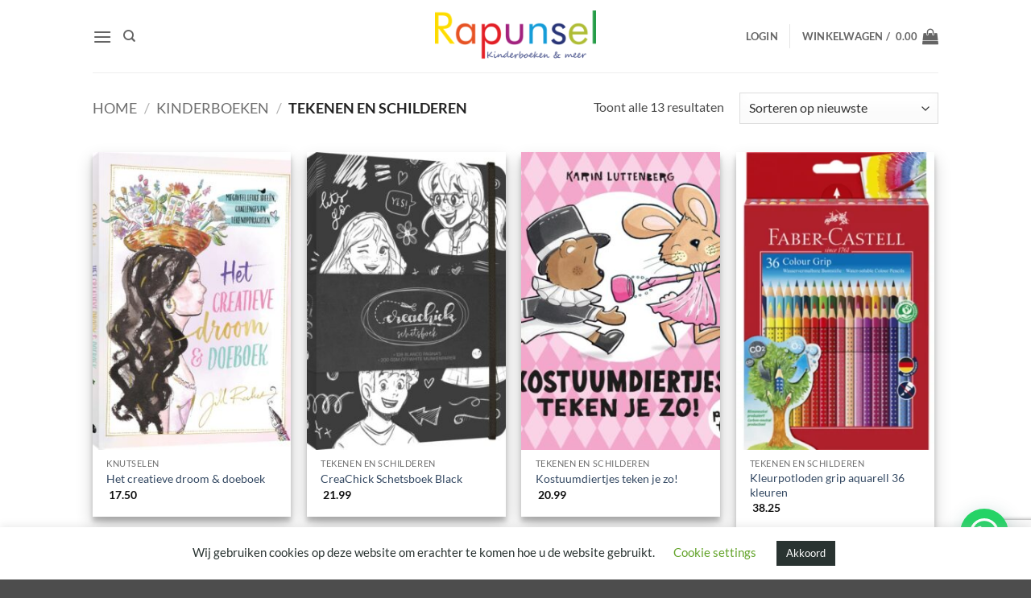

--- FILE ---
content_type: text/html; charset=utf-8
request_url: https://www.google.com/recaptcha/api2/anchor?ar=1&k=6Ler2gcsAAAAAC6V7IavluFO3BcfMZ_pEYcKWTEL&co=aHR0cHM6Ly9yYXB1bnNlbC5ubDo0NDM.&hl=en&v=PoyoqOPhxBO7pBk68S4YbpHZ&size=invisible&anchor-ms=20000&execute-ms=30000&cb=nam9s23f921p
body_size: 48877
content:
<!DOCTYPE HTML><html dir="ltr" lang="en"><head><meta http-equiv="Content-Type" content="text/html; charset=UTF-8">
<meta http-equiv="X-UA-Compatible" content="IE=edge">
<title>reCAPTCHA</title>
<style type="text/css">
/* cyrillic-ext */
@font-face {
  font-family: 'Roboto';
  font-style: normal;
  font-weight: 400;
  font-stretch: 100%;
  src: url(//fonts.gstatic.com/s/roboto/v48/KFO7CnqEu92Fr1ME7kSn66aGLdTylUAMa3GUBHMdazTgWw.woff2) format('woff2');
  unicode-range: U+0460-052F, U+1C80-1C8A, U+20B4, U+2DE0-2DFF, U+A640-A69F, U+FE2E-FE2F;
}
/* cyrillic */
@font-face {
  font-family: 'Roboto';
  font-style: normal;
  font-weight: 400;
  font-stretch: 100%;
  src: url(//fonts.gstatic.com/s/roboto/v48/KFO7CnqEu92Fr1ME7kSn66aGLdTylUAMa3iUBHMdazTgWw.woff2) format('woff2');
  unicode-range: U+0301, U+0400-045F, U+0490-0491, U+04B0-04B1, U+2116;
}
/* greek-ext */
@font-face {
  font-family: 'Roboto';
  font-style: normal;
  font-weight: 400;
  font-stretch: 100%;
  src: url(//fonts.gstatic.com/s/roboto/v48/KFO7CnqEu92Fr1ME7kSn66aGLdTylUAMa3CUBHMdazTgWw.woff2) format('woff2');
  unicode-range: U+1F00-1FFF;
}
/* greek */
@font-face {
  font-family: 'Roboto';
  font-style: normal;
  font-weight: 400;
  font-stretch: 100%;
  src: url(//fonts.gstatic.com/s/roboto/v48/KFO7CnqEu92Fr1ME7kSn66aGLdTylUAMa3-UBHMdazTgWw.woff2) format('woff2');
  unicode-range: U+0370-0377, U+037A-037F, U+0384-038A, U+038C, U+038E-03A1, U+03A3-03FF;
}
/* math */
@font-face {
  font-family: 'Roboto';
  font-style: normal;
  font-weight: 400;
  font-stretch: 100%;
  src: url(//fonts.gstatic.com/s/roboto/v48/KFO7CnqEu92Fr1ME7kSn66aGLdTylUAMawCUBHMdazTgWw.woff2) format('woff2');
  unicode-range: U+0302-0303, U+0305, U+0307-0308, U+0310, U+0312, U+0315, U+031A, U+0326-0327, U+032C, U+032F-0330, U+0332-0333, U+0338, U+033A, U+0346, U+034D, U+0391-03A1, U+03A3-03A9, U+03B1-03C9, U+03D1, U+03D5-03D6, U+03F0-03F1, U+03F4-03F5, U+2016-2017, U+2034-2038, U+203C, U+2040, U+2043, U+2047, U+2050, U+2057, U+205F, U+2070-2071, U+2074-208E, U+2090-209C, U+20D0-20DC, U+20E1, U+20E5-20EF, U+2100-2112, U+2114-2115, U+2117-2121, U+2123-214F, U+2190, U+2192, U+2194-21AE, U+21B0-21E5, U+21F1-21F2, U+21F4-2211, U+2213-2214, U+2216-22FF, U+2308-230B, U+2310, U+2319, U+231C-2321, U+2336-237A, U+237C, U+2395, U+239B-23B7, U+23D0, U+23DC-23E1, U+2474-2475, U+25AF, U+25B3, U+25B7, U+25BD, U+25C1, U+25CA, U+25CC, U+25FB, U+266D-266F, U+27C0-27FF, U+2900-2AFF, U+2B0E-2B11, U+2B30-2B4C, U+2BFE, U+3030, U+FF5B, U+FF5D, U+1D400-1D7FF, U+1EE00-1EEFF;
}
/* symbols */
@font-face {
  font-family: 'Roboto';
  font-style: normal;
  font-weight: 400;
  font-stretch: 100%;
  src: url(//fonts.gstatic.com/s/roboto/v48/KFO7CnqEu92Fr1ME7kSn66aGLdTylUAMaxKUBHMdazTgWw.woff2) format('woff2');
  unicode-range: U+0001-000C, U+000E-001F, U+007F-009F, U+20DD-20E0, U+20E2-20E4, U+2150-218F, U+2190, U+2192, U+2194-2199, U+21AF, U+21E6-21F0, U+21F3, U+2218-2219, U+2299, U+22C4-22C6, U+2300-243F, U+2440-244A, U+2460-24FF, U+25A0-27BF, U+2800-28FF, U+2921-2922, U+2981, U+29BF, U+29EB, U+2B00-2BFF, U+4DC0-4DFF, U+FFF9-FFFB, U+10140-1018E, U+10190-1019C, U+101A0, U+101D0-101FD, U+102E0-102FB, U+10E60-10E7E, U+1D2C0-1D2D3, U+1D2E0-1D37F, U+1F000-1F0FF, U+1F100-1F1AD, U+1F1E6-1F1FF, U+1F30D-1F30F, U+1F315, U+1F31C, U+1F31E, U+1F320-1F32C, U+1F336, U+1F378, U+1F37D, U+1F382, U+1F393-1F39F, U+1F3A7-1F3A8, U+1F3AC-1F3AF, U+1F3C2, U+1F3C4-1F3C6, U+1F3CA-1F3CE, U+1F3D4-1F3E0, U+1F3ED, U+1F3F1-1F3F3, U+1F3F5-1F3F7, U+1F408, U+1F415, U+1F41F, U+1F426, U+1F43F, U+1F441-1F442, U+1F444, U+1F446-1F449, U+1F44C-1F44E, U+1F453, U+1F46A, U+1F47D, U+1F4A3, U+1F4B0, U+1F4B3, U+1F4B9, U+1F4BB, U+1F4BF, U+1F4C8-1F4CB, U+1F4D6, U+1F4DA, U+1F4DF, U+1F4E3-1F4E6, U+1F4EA-1F4ED, U+1F4F7, U+1F4F9-1F4FB, U+1F4FD-1F4FE, U+1F503, U+1F507-1F50B, U+1F50D, U+1F512-1F513, U+1F53E-1F54A, U+1F54F-1F5FA, U+1F610, U+1F650-1F67F, U+1F687, U+1F68D, U+1F691, U+1F694, U+1F698, U+1F6AD, U+1F6B2, U+1F6B9-1F6BA, U+1F6BC, U+1F6C6-1F6CF, U+1F6D3-1F6D7, U+1F6E0-1F6EA, U+1F6F0-1F6F3, U+1F6F7-1F6FC, U+1F700-1F7FF, U+1F800-1F80B, U+1F810-1F847, U+1F850-1F859, U+1F860-1F887, U+1F890-1F8AD, U+1F8B0-1F8BB, U+1F8C0-1F8C1, U+1F900-1F90B, U+1F93B, U+1F946, U+1F984, U+1F996, U+1F9E9, U+1FA00-1FA6F, U+1FA70-1FA7C, U+1FA80-1FA89, U+1FA8F-1FAC6, U+1FACE-1FADC, U+1FADF-1FAE9, U+1FAF0-1FAF8, U+1FB00-1FBFF;
}
/* vietnamese */
@font-face {
  font-family: 'Roboto';
  font-style: normal;
  font-weight: 400;
  font-stretch: 100%;
  src: url(//fonts.gstatic.com/s/roboto/v48/KFO7CnqEu92Fr1ME7kSn66aGLdTylUAMa3OUBHMdazTgWw.woff2) format('woff2');
  unicode-range: U+0102-0103, U+0110-0111, U+0128-0129, U+0168-0169, U+01A0-01A1, U+01AF-01B0, U+0300-0301, U+0303-0304, U+0308-0309, U+0323, U+0329, U+1EA0-1EF9, U+20AB;
}
/* latin-ext */
@font-face {
  font-family: 'Roboto';
  font-style: normal;
  font-weight: 400;
  font-stretch: 100%;
  src: url(//fonts.gstatic.com/s/roboto/v48/KFO7CnqEu92Fr1ME7kSn66aGLdTylUAMa3KUBHMdazTgWw.woff2) format('woff2');
  unicode-range: U+0100-02BA, U+02BD-02C5, U+02C7-02CC, U+02CE-02D7, U+02DD-02FF, U+0304, U+0308, U+0329, U+1D00-1DBF, U+1E00-1E9F, U+1EF2-1EFF, U+2020, U+20A0-20AB, U+20AD-20C0, U+2113, U+2C60-2C7F, U+A720-A7FF;
}
/* latin */
@font-face {
  font-family: 'Roboto';
  font-style: normal;
  font-weight: 400;
  font-stretch: 100%;
  src: url(//fonts.gstatic.com/s/roboto/v48/KFO7CnqEu92Fr1ME7kSn66aGLdTylUAMa3yUBHMdazQ.woff2) format('woff2');
  unicode-range: U+0000-00FF, U+0131, U+0152-0153, U+02BB-02BC, U+02C6, U+02DA, U+02DC, U+0304, U+0308, U+0329, U+2000-206F, U+20AC, U+2122, U+2191, U+2193, U+2212, U+2215, U+FEFF, U+FFFD;
}
/* cyrillic-ext */
@font-face {
  font-family: 'Roboto';
  font-style: normal;
  font-weight: 500;
  font-stretch: 100%;
  src: url(//fonts.gstatic.com/s/roboto/v48/KFO7CnqEu92Fr1ME7kSn66aGLdTylUAMa3GUBHMdazTgWw.woff2) format('woff2');
  unicode-range: U+0460-052F, U+1C80-1C8A, U+20B4, U+2DE0-2DFF, U+A640-A69F, U+FE2E-FE2F;
}
/* cyrillic */
@font-face {
  font-family: 'Roboto';
  font-style: normal;
  font-weight: 500;
  font-stretch: 100%;
  src: url(//fonts.gstatic.com/s/roboto/v48/KFO7CnqEu92Fr1ME7kSn66aGLdTylUAMa3iUBHMdazTgWw.woff2) format('woff2');
  unicode-range: U+0301, U+0400-045F, U+0490-0491, U+04B0-04B1, U+2116;
}
/* greek-ext */
@font-face {
  font-family: 'Roboto';
  font-style: normal;
  font-weight: 500;
  font-stretch: 100%;
  src: url(//fonts.gstatic.com/s/roboto/v48/KFO7CnqEu92Fr1ME7kSn66aGLdTylUAMa3CUBHMdazTgWw.woff2) format('woff2');
  unicode-range: U+1F00-1FFF;
}
/* greek */
@font-face {
  font-family: 'Roboto';
  font-style: normal;
  font-weight: 500;
  font-stretch: 100%;
  src: url(//fonts.gstatic.com/s/roboto/v48/KFO7CnqEu92Fr1ME7kSn66aGLdTylUAMa3-UBHMdazTgWw.woff2) format('woff2');
  unicode-range: U+0370-0377, U+037A-037F, U+0384-038A, U+038C, U+038E-03A1, U+03A3-03FF;
}
/* math */
@font-face {
  font-family: 'Roboto';
  font-style: normal;
  font-weight: 500;
  font-stretch: 100%;
  src: url(//fonts.gstatic.com/s/roboto/v48/KFO7CnqEu92Fr1ME7kSn66aGLdTylUAMawCUBHMdazTgWw.woff2) format('woff2');
  unicode-range: U+0302-0303, U+0305, U+0307-0308, U+0310, U+0312, U+0315, U+031A, U+0326-0327, U+032C, U+032F-0330, U+0332-0333, U+0338, U+033A, U+0346, U+034D, U+0391-03A1, U+03A3-03A9, U+03B1-03C9, U+03D1, U+03D5-03D6, U+03F0-03F1, U+03F4-03F5, U+2016-2017, U+2034-2038, U+203C, U+2040, U+2043, U+2047, U+2050, U+2057, U+205F, U+2070-2071, U+2074-208E, U+2090-209C, U+20D0-20DC, U+20E1, U+20E5-20EF, U+2100-2112, U+2114-2115, U+2117-2121, U+2123-214F, U+2190, U+2192, U+2194-21AE, U+21B0-21E5, U+21F1-21F2, U+21F4-2211, U+2213-2214, U+2216-22FF, U+2308-230B, U+2310, U+2319, U+231C-2321, U+2336-237A, U+237C, U+2395, U+239B-23B7, U+23D0, U+23DC-23E1, U+2474-2475, U+25AF, U+25B3, U+25B7, U+25BD, U+25C1, U+25CA, U+25CC, U+25FB, U+266D-266F, U+27C0-27FF, U+2900-2AFF, U+2B0E-2B11, U+2B30-2B4C, U+2BFE, U+3030, U+FF5B, U+FF5D, U+1D400-1D7FF, U+1EE00-1EEFF;
}
/* symbols */
@font-face {
  font-family: 'Roboto';
  font-style: normal;
  font-weight: 500;
  font-stretch: 100%;
  src: url(//fonts.gstatic.com/s/roboto/v48/KFO7CnqEu92Fr1ME7kSn66aGLdTylUAMaxKUBHMdazTgWw.woff2) format('woff2');
  unicode-range: U+0001-000C, U+000E-001F, U+007F-009F, U+20DD-20E0, U+20E2-20E4, U+2150-218F, U+2190, U+2192, U+2194-2199, U+21AF, U+21E6-21F0, U+21F3, U+2218-2219, U+2299, U+22C4-22C6, U+2300-243F, U+2440-244A, U+2460-24FF, U+25A0-27BF, U+2800-28FF, U+2921-2922, U+2981, U+29BF, U+29EB, U+2B00-2BFF, U+4DC0-4DFF, U+FFF9-FFFB, U+10140-1018E, U+10190-1019C, U+101A0, U+101D0-101FD, U+102E0-102FB, U+10E60-10E7E, U+1D2C0-1D2D3, U+1D2E0-1D37F, U+1F000-1F0FF, U+1F100-1F1AD, U+1F1E6-1F1FF, U+1F30D-1F30F, U+1F315, U+1F31C, U+1F31E, U+1F320-1F32C, U+1F336, U+1F378, U+1F37D, U+1F382, U+1F393-1F39F, U+1F3A7-1F3A8, U+1F3AC-1F3AF, U+1F3C2, U+1F3C4-1F3C6, U+1F3CA-1F3CE, U+1F3D4-1F3E0, U+1F3ED, U+1F3F1-1F3F3, U+1F3F5-1F3F7, U+1F408, U+1F415, U+1F41F, U+1F426, U+1F43F, U+1F441-1F442, U+1F444, U+1F446-1F449, U+1F44C-1F44E, U+1F453, U+1F46A, U+1F47D, U+1F4A3, U+1F4B0, U+1F4B3, U+1F4B9, U+1F4BB, U+1F4BF, U+1F4C8-1F4CB, U+1F4D6, U+1F4DA, U+1F4DF, U+1F4E3-1F4E6, U+1F4EA-1F4ED, U+1F4F7, U+1F4F9-1F4FB, U+1F4FD-1F4FE, U+1F503, U+1F507-1F50B, U+1F50D, U+1F512-1F513, U+1F53E-1F54A, U+1F54F-1F5FA, U+1F610, U+1F650-1F67F, U+1F687, U+1F68D, U+1F691, U+1F694, U+1F698, U+1F6AD, U+1F6B2, U+1F6B9-1F6BA, U+1F6BC, U+1F6C6-1F6CF, U+1F6D3-1F6D7, U+1F6E0-1F6EA, U+1F6F0-1F6F3, U+1F6F7-1F6FC, U+1F700-1F7FF, U+1F800-1F80B, U+1F810-1F847, U+1F850-1F859, U+1F860-1F887, U+1F890-1F8AD, U+1F8B0-1F8BB, U+1F8C0-1F8C1, U+1F900-1F90B, U+1F93B, U+1F946, U+1F984, U+1F996, U+1F9E9, U+1FA00-1FA6F, U+1FA70-1FA7C, U+1FA80-1FA89, U+1FA8F-1FAC6, U+1FACE-1FADC, U+1FADF-1FAE9, U+1FAF0-1FAF8, U+1FB00-1FBFF;
}
/* vietnamese */
@font-face {
  font-family: 'Roboto';
  font-style: normal;
  font-weight: 500;
  font-stretch: 100%;
  src: url(//fonts.gstatic.com/s/roboto/v48/KFO7CnqEu92Fr1ME7kSn66aGLdTylUAMa3OUBHMdazTgWw.woff2) format('woff2');
  unicode-range: U+0102-0103, U+0110-0111, U+0128-0129, U+0168-0169, U+01A0-01A1, U+01AF-01B0, U+0300-0301, U+0303-0304, U+0308-0309, U+0323, U+0329, U+1EA0-1EF9, U+20AB;
}
/* latin-ext */
@font-face {
  font-family: 'Roboto';
  font-style: normal;
  font-weight: 500;
  font-stretch: 100%;
  src: url(//fonts.gstatic.com/s/roboto/v48/KFO7CnqEu92Fr1ME7kSn66aGLdTylUAMa3KUBHMdazTgWw.woff2) format('woff2');
  unicode-range: U+0100-02BA, U+02BD-02C5, U+02C7-02CC, U+02CE-02D7, U+02DD-02FF, U+0304, U+0308, U+0329, U+1D00-1DBF, U+1E00-1E9F, U+1EF2-1EFF, U+2020, U+20A0-20AB, U+20AD-20C0, U+2113, U+2C60-2C7F, U+A720-A7FF;
}
/* latin */
@font-face {
  font-family: 'Roboto';
  font-style: normal;
  font-weight: 500;
  font-stretch: 100%;
  src: url(//fonts.gstatic.com/s/roboto/v48/KFO7CnqEu92Fr1ME7kSn66aGLdTylUAMa3yUBHMdazQ.woff2) format('woff2');
  unicode-range: U+0000-00FF, U+0131, U+0152-0153, U+02BB-02BC, U+02C6, U+02DA, U+02DC, U+0304, U+0308, U+0329, U+2000-206F, U+20AC, U+2122, U+2191, U+2193, U+2212, U+2215, U+FEFF, U+FFFD;
}
/* cyrillic-ext */
@font-face {
  font-family: 'Roboto';
  font-style: normal;
  font-weight: 900;
  font-stretch: 100%;
  src: url(//fonts.gstatic.com/s/roboto/v48/KFO7CnqEu92Fr1ME7kSn66aGLdTylUAMa3GUBHMdazTgWw.woff2) format('woff2');
  unicode-range: U+0460-052F, U+1C80-1C8A, U+20B4, U+2DE0-2DFF, U+A640-A69F, U+FE2E-FE2F;
}
/* cyrillic */
@font-face {
  font-family: 'Roboto';
  font-style: normal;
  font-weight: 900;
  font-stretch: 100%;
  src: url(//fonts.gstatic.com/s/roboto/v48/KFO7CnqEu92Fr1ME7kSn66aGLdTylUAMa3iUBHMdazTgWw.woff2) format('woff2');
  unicode-range: U+0301, U+0400-045F, U+0490-0491, U+04B0-04B1, U+2116;
}
/* greek-ext */
@font-face {
  font-family: 'Roboto';
  font-style: normal;
  font-weight: 900;
  font-stretch: 100%;
  src: url(//fonts.gstatic.com/s/roboto/v48/KFO7CnqEu92Fr1ME7kSn66aGLdTylUAMa3CUBHMdazTgWw.woff2) format('woff2');
  unicode-range: U+1F00-1FFF;
}
/* greek */
@font-face {
  font-family: 'Roboto';
  font-style: normal;
  font-weight: 900;
  font-stretch: 100%;
  src: url(//fonts.gstatic.com/s/roboto/v48/KFO7CnqEu92Fr1ME7kSn66aGLdTylUAMa3-UBHMdazTgWw.woff2) format('woff2');
  unicode-range: U+0370-0377, U+037A-037F, U+0384-038A, U+038C, U+038E-03A1, U+03A3-03FF;
}
/* math */
@font-face {
  font-family: 'Roboto';
  font-style: normal;
  font-weight: 900;
  font-stretch: 100%;
  src: url(//fonts.gstatic.com/s/roboto/v48/KFO7CnqEu92Fr1ME7kSn66aGLdTylUAMawCUBHMdazTgWw.woff2) format('woff2');
  unicode-range: U+0302-0303, U+0305, U+0307-0308, U+0310, U+0312, U+0315, U+031A, U+0326-0327, U+032C, U+032F-0330, U+0332-0333, U+0338, U+033A, U+0346, U+034D, U+0391-03A1, U+03A3-03A9, U+03B1-03C9, U+03D1, U+03D5-03D6, U+03F0-03F1, U+03F4-03F5, U+2016-2017, U+2034-2038, U+203C, U+2040, U+2043, U+2047, U+2050, U+2057, U+205F, U+2070-2071, U+2074-208E, U+2090-209C, U+20D0-20DC, U+20E1, U+20E5-20EF, U+2100-2112, U+2114-2115, U+2117-2121, U+2123-214F, U+2190, U+2192, U+2194-21AE, U+21B0-21E5, U+21F1-21F2, U+21F4-2211, U+2213-2214, U+2216-22FF, U+2308-230B, U+2310, U+2319, U+231C-2321, U+2336-237A, U+237C, U+2395, U+239B-23B7, U+23D0, U+23DC-23E1, U+2474-2475, U+25AF, U+25B3, U+25B7, U+25BD, U+25C1, U+25CA, U+25CC, U+25FB, U+266D-266F, U+27C0-27FF, U+2900-2AFF, U+2B0E-2B11, U+2B30-2B4C, U+2BFE, U+3030, U+FF5B, U+FF5D, U+1D400-1D7FF, U+1EE00-1EEFF;
}
/* symbols */
@font-face {
  font-family: 'Roboto';
  font-style: normal;
  font-weight: 900;
  font-stretch: 100%;
  src: url(//fonts.gstatic.com/s/roboto/v48/KFO7CnqEu92Fr1ME7kSn66aGLdTylUAMaxKUBHMdazTgWw.woff2) format('woff2');
  unicode-range: U+0001-000C, U+000E-001F, U+007F-009F, U+20DD-20E0, U+20E2-20E4, U+2150-218F, U+2190, U+2192, U+2194-2199, U+21AF, U+21E6-21F0, U+21F3, U+2218-2219, U+2299, U+22C4-22C6, U+2300-243F, U+2440-244A, U+2460-24FF, U+25A0-27BF, U+2800-28FF, U+2921-2922, U+2981, U+29BF, U+29EB, U+2B00-2BFF, U+4DC0-4DFF, U+FFF9-FFFB, U+10140-1018E, U+10190-1019C, U+101A0, U+101D0-101FD, U+102E0-102FB, U+10E60-10E7E, U+1D2C0-1D2D3, U+1D2E0-1D37F, U+1F000-1F0FF, U+1F100-1F1AD, U+1F1E6-1F1FF, U+1F30D-1F30F, U+1F315, U+1F31C, U+1F31E, U+1F320-1F32C, U+1F336, U+1F378, U+1F37D, U+1F382, U+1F393-1F39F, U+1F3A7-1F3A8, U+1F3AC-1F3AF, U+1F3C2, U+1F3C4-1F3C6, U+1F3CA-1F3CE, U+1F3D4-1F3E0, U+1F3ED, U+1F3F1-1F3F3, U+1F3F5-1F3F7, U+1F408, U+1F415, U+1F41F, U+1F426, U+1F43F, U+1F441-1F442, U+1F444, U+1F446-1F449, U+1F44C-1F44E, U+1F453, U+1F46A, U+1F47D, U+1F4A3, U+1F4B0, U+1F4B3, U+1F4B9, U+1F4BB, U+1F4BF, U+1F4C8-1F4CB, U+1F4D6, U+1F4DA, U+1F4DF, U+1F4E3-1F4E6, U+1F4EA-1F4ED, U+1F4F7, U+1F4F9-1F4FB, U+1F4FD-1F4FE, U+1F503, U+1F507-1F50B, U+1F50D, U+1F512-1F513, U+1F53E-1F54A, U+1F54F-1F5FA, U+1F610, U+1F650-1F67F, U+1F687, U+1F68D, U+1F691, U+1F694, U+1F698, U+1F6AD, U+1F6B2, U+1F6B9-1F6BA, U+1F6BC, U+1F6C6-1F6CF, U+1F6D3-1F6D7, U+1F6E0-1F6EA, U+1F6F0-1F6F3, U+1F6F7-1F6FC, U+1F700-1F7FF, U+1F800-1F80B, U+1F810-1F847, U+1F850-1F859, U+1F860-1F887, U+1F890-1F8AD, U+1F8B0-1F8BB, U+1F8C0-1F8C1, U+1F900-1F90B, U+1F93B, U+1F946, U+1F984, U+1F996, U+1F9E9, U+1FA00-1FA6F, U+1FA70-1FA7C, U+1FA80-1FA89, U+1FA8F-1FAC6, U+1FACE-1FADC, U+1FADF-1FAE9, U+1FAF0-1FAF8, U+1FB00-1FBFF;
}
/* vietnamese */
@font-face {
  font-family: 'Roboto';
  font-style: normal;
  font-weight: 900;
  font-stretch: 100%;
  src: url(//fonts.gstatic.com/s/roboto/v48/KFO7CnqEu92Fr1ME7kSn66aGLdTylUAMa3OUBHMdazTgWw.woff2) format('woff2');
  unicode-range: U+0102-0103, U+0110-0111, U+0128-0129, U+0168-0169, U+01A0-01A1, U+01AF-01B0, U+0300-0301, U+0303-0304, U+0308-0309, U+0323, U+0329, U+1EA0-1EF9, U+20AB;
}
/* latin-ext */
@font-face {
  font-family: 'Roboto';
  font-style: normal;
  font-weight: 900;
  font-stretch: 100%;
  src: url(//fonts.gstatic.com/s/roboto/v48/KFO7CnqEu92Fr1ME7kSn66aGLdTylUAMa3KUBHMdazTgWw.woff2) format('woff2');
  unicode-range: U+0100-02BA, U+02BD-02C5, U+02C7-02CC, U+02CE-02D7, U+02DD-02FF, U+0304, U+0308, U+0329, U+1D00-1DBF, U+1E00-1E9F, U+1EF2-1EFF, U+2020, U+20A0-20AB, U+20AD-20C0, U+2113, U+2C60-2C7F, U+A720-A7FF;
}
/* latin */
@font-face {
  font-family: 'Roboto';
  font-style: normal;
  font-weight: 900;
  font-stretch: 100%;
  src: url(//fonts.gstatic.com/s/roboto/v48/KFO7CnqEu92Fr1ME7kSn66aGLdTylUAMa3yUBHMdazQ.woff2) format('woff2');
  unicode-range: U+0000-00FF, U+0131, U+0152-0153, U+02BB-02BC, U+02C6, U+02DA, U+02DC, U+0304, U+0308, U+0329, U+2000-206F, U+20AC, U+2122, U+2191, U+2193, U+2212, U+2215, U+FEFF, U+FFFD;
}

</style>
<link rel="stylesheet" type="text/css" href="https://www.gstatic.com/recaptcha/releases/PoyoqOPhxBO7pBk68S4YbpHZ/styles__ltr.css">
<script nonce="84Ij5CP-BzPZ57RM8kPloA" type="text/javascript">window['__recaptcha_api'] = 'https://www.google.com/recaptcha/api2/';</script>
<script type="text/javascript" src="https://www.gstatic.com/recaptcha/releases/PoyoqOPhxBO7pBk68S4YbpHZ/recaptcha__en.js" nonce="84Ij5CP-BzPZ57RM8kPloA">
      
    </script></head>
<body><div id="rc-anchor-alert" class="rc-anchor-alert"></div>
<input type="hidden" id="recaptcha-token" value="[base64]">
<script type="text/javascript" nonce="84Ij5CP-BzPZ57RM8kPloA">
      recaptcha.anchor.Main.init("[\x22ainput\x22,[\x22bgdata\x22,\x22\x22,\[base64]/[base64]/[base64]/KE4oMTI0LHYsdi5HKSxMWihsLHYpKTpOKDEyNCx2LGwpLFYpLHYpLFQpKSxGKDE3MSx2KX0scjc9ZnVuY3Rpb24obCl7cmV0dXJuIGx9LEM9ZnVuY3Rpb24obCxWLHYpe04odixsLFYpLFZbYWtdPTI3OTZ9LG49ZnVuY3Rpb24obCxWKXtWLlg9KChWLlg/[base64]/[base64]/[base64]/[base64]/[base64]/[base64]/[base64]/[base64]/[base64]/[base64]/[base64]\\u003d\x22,\[base64]\\u003d\x22,\[base64]/CrGfDtFYwVMOGcMKZwoc+woTCoMODw5fClsOxw5s4O8KkwqlDOcKTw7HCp3/CsMOOwrPCpG5Sw6PCsE7CqSTCicOSYSnDj0Jew6HCigsiw4/[base64]/[base64]/DjsKcwonCjVrDtz3Cp27DksOmXcKmfsOyesO+wofDg8OHC2vCtk1Qwr06wpwow57Cg8KXwqtNwqDCoVIPbnQcwq0vw4LDugXCpk9ewqvCoAt/EULDnlBIwrTCuRPDm8O1T1hiA8O1w6LClcKjw7INIMKaw6bCsSXCoSvDhnQnw7ZPeUIqw4hrwrALw5IXCsK+Zy/Dk8ORZh/DkGPCui7DoMK0cQwtw7fCp8OeSDTDocK4XMKdwoYGbcOXw4Q3WHFNSREMwoXCqcO1c8KCw5LDjcOydMOXw7JECcOzEELCk2HDrmXCuMKQwozCiCgawpVJM8KmL8KqGsKyAMOJZh/Dn8OZwq4qMh7Djgd8w73CqDpjw7lmXGdAw5U9w4VIw5fCnsKcbMKXRi4Hw5MRCMKqwrPCosO/ZV3CtH0ew5oHw5/[base64]/Cm8KLwr8qwofDjMKoCcOZw6ZPw4dcQx8LLD06woHCjcKkOBnDscKmfcKwB8K8BW/Ct8OTwpzDt2AIZT3DgMK0B8KLwqYOeR3DlGxgwpnDlBjCjy7Ds8O8d8OidEHDlRnCsTvDmsOBwpfChMOhwqzDrAsTworDgsK1LsO4w78Ja8K8ecKEw70zK8K/woU5XMKsw73Crwc8PkfCocONVhl4w4Fyw6zCocKRM8Krwohbwr3Cs8KAIncrIsK1IMK/wqbCmVLCgsK6wrTCgsONEcOwwrnDsMKLORLCpcKUJcOvwrdbGkIBM8O5w6pUH8OqwqXCsybDosKRRCrCjVfDsMKiJ8Kiw5TDicKAw606w68rw6Maw6wKwqvDqwZbw6/DuMOwR158w5UawpJgw6gZw6gmD8O8wprCnnpoLsK5FsOjw5HDocK+ETbCiQ7CqsOFHsKkVnzCosOQw4jDgsOZH07Dg3ciwowvw6HCs3Npwrkvaw/Dj8KxX8O3wrrCuiUUwr0VEwzCvh7CkjUpF8OSCTrDsRfDhFPDp8KwU8K+TR3DrsKUMRI+QsK/[base64]/[base64]/McKXw6TCpsKWGH0ewq8sw6TCvcOndMKfd8KhwoEAWCnDokotQcO9w4lsw6XDucOFXMKYwo3DiBptdEjDpsK7w5jCmTPDv8O/TcO7BcOyawzDgsOqwqvDusOMwrHDjsKpAh3DhwlKwqB2ZMKHMMOMWiXCqw4eVzcmwpjClUEoRT5KWsKWL8KpwoodwppVTsKiGjPDuXnDhsK2Z3bDtjVMGMKDwrXCjXjDl8Kww4xbdiXCqsO9woLDnX4mw5TDpXbDpsOKw6rDpx7Ci1zDtMKUw7FYJcO0MsKcw4xCY3/CsUcMasOawokBwozDoUDDuHLDisOqwpvDuGrCp8KJw5PDgcK3YUAJFcKJwpzCncO6akvDvE/[base64]/DlANuwpbDncK5RhTDvwQeAMO6wrrDukvCgMOEwplew7wZEhpzFlABw4XCo8KswrFAQGXDoRrDi8OLw6zDlw/Dh8O2PznDtsK2PsOeUMKGwqDCuhrCj8OKwp3CjxvCmMOZw4/CqMKEw60Sw746O8OxYQPCusKzwqDCoWPDr8OHw4TDsAUjJMO9w5DDigrDrVTDksKzK2vDvhnCtsOxYHbChHQ0Q8OcwqDDgxEtUAfCrcKsw5waUnMUworDvSHDoHpQJ11Rw6/Cp108REB1MQjDowB5w53DhQnCvm/DrsK6wrXDqE0QwpRJVMOJw4bDmsKmwq3CghgpwqxcwozDnMKYJmMjwqjDj8Oswo/Ct1jClcOXBzl4wodfTw5Rw6nCkwlYw45cw5UXXcK1aVEEwrdWG8Orw7cLDMKHwp7Dp8ODwqcUw5jCr8OaRcKawonCocOMP8KQS8KRw5QQwpbDhj8XRH/CoiklFjTDlMK/[base64]/ChsOxw60iVsKkwoh8w5fDslDCscKHwqbCpVIaw7cHwofCvx3Ct8K6wpVZeMOhwqTDicOicDHCmh9Aw6rCuUVGb8OAwo5FTk/ClMOCQz/ClMKldMKLMcKVLMKSJCnChMOpwpzDjMK/w6bDvXMew5Rmwo5Jwr0kEsKmw6YsfGHCu8Oaf3vCpxwiAg0/UVXDo8KJw4XCsMO1wrTCsXHDoz5LBBvChk1eFcKew6DDk8OEwpDDusO5PsOwXSPDrsK8w54ew49CDsOzesKXVcK5wp9NGxNkOsKaVsKqwo7Dh21IDl7DgMOvAgNGYcKnX8ObLgcKPsKMwqQMw5lINhTCkE03w6nDsDx/ITtLw7LCicKHw4gsVw3DgsOCw7QnDzMKw64mw7MsPcK7Sj/CmcOJwq7CvTwJDcOiwq4Gwo45XMK/DsODwpJETmQFNsK6woXCqgjCgg19wqMNw5HDosK+w69iWWPCuWo2w64ewq/DlcKARF91wpHCgXIWIDARw4XDrsOdc8OAw6bDh8Okw7fDm8K8wrshwrUDNCdbEMO1wp3DkyAfw6vDpMKDT8Kjw6TDvMOTwr/Cs8O+w6DDi8KjwojDkkrDvFPDqMKhwoVKJ8O4w5wvGEDDvzAbNg3DssOtaMK0c8KUw57DqwIZcMK5IzXDjsKqc8Knwpx5wrshwqAmNMKvwr59T8OfTg1Bwrtpw5jDumLDoH8ccmHCkWTCrANJw6NMwr/CmUAKwq/[base64]/Ds3HDqxrCt08Gw5PCuFE3F8K3QRXDqMOkG8KIw5PClTUwdcO/PkzCh2PCuw0awpNrw77CgR3Dmk7DnX/CrGhfYMOEJsOYIcOPfVLDtsOowpFhw5DDk8KZwr/DpcOxw5HCpMObwqvDsMOdw60/S1pZZn3CpsKQPkNUwrM/w4YOw4HCkRzCosOvCkXCgzTCuWjClm1HaArDtA5bcmpHwp0hw4IsbXPDocOswqnCqsOpCDFpw4BGCsKDw5sTwrkAUsK5woXCtRIiw7NKwq7Duwhuw5Fxw6/CvhvDuX7Cm8Oxw4jCn8KtN8ObwrXDtUEqwpEcwqJ6wp9ja8Obwp5oOlY2KwbDjSPCmcOAw7nCvDDDq8K9PHPDkMKRw5DCisOJw7fDr8KnwrRiwpouw6tYQjB5w7cOwrEowozDugPCrlAIAy5uwrzDtGJyw47DjsOjw4/Cvyk4KMKfw6ELw6PCvMOcTMO2EFXCvRTCpmzCnx81w6xow6HDvxRaPMOvXcO7KcKowr8JZDxzP0DDrMKwWzk2wqnCgAfCvjfCkMKNScO9w4Rww5kcwrF4w5jDlD7Dm1orZEU5G2vDghDDgB/[base64]/CtsObRnjDscK5w6k7JmvDvcKlwq3Dv2XDsyPClMKkVG3CsRssLRXDnMO/wq/DlsKfacOhTFpWwpF+wr3CjcOow6nDtCYfe09ZAQ94w4RIwpU5w5UERcOVw5ZnwrwjwpXCmMOTF8KhAzJ6Yj/DjMOAwpcUCMKWwrkuXMKHwrpgAsOXJsOVaMOrLsKhwqDDpw7DqMKTfEldfMOBw6RWwrrCrWBuXsOPwpwYPzvCpxoiejwxRxbDtcKMw7/[base64]/[base64]/CsFAvJC0lw4nCnUc5w40Qwocyw7/[base64]/Drnl2A3bCtMOwZMOCwqwmCcK+wpzCs8OkwpLCvcKQwoDDqxXCpMK7FMKzC8KYdcO+wo43HsOMwowIw5p4w6MZfXPDn8KfbcO7CkvDrMKIw7/Dn38zwqU9DEwGwr7DuXTCusKWw7s3wqVRNHPChcOlQ8OhDy8pOMOJw6bCjW3Cg2HCn8K+KsOqwqN+wpHChT47wqRewpDDtMKhdgQ7w4Vub8KqF8ObDDVFw4/DnsO8eHBxwp3CpUY3w61ACsKYwqE6wqVkw7wKOsKOwqEXw645RwBORsO3wr4HwqDCs1kNQGjDqh96wonDp8O3w4owwoTCpHNSTsOKbsKhU08CwqMyw5/DpcKzPsOkwqwZw4UaX8KTw4cbbTNhGMKqcsKNw4bDh8OCBMO/ekXDvHVhGA0QdGtxwqnCjcOQFcKQFcOUw4XDtRTDnGrCtiZVwrorw4bCuGFHFU9/TMOcaxswwpDCqXXCicKBw58IwqvCvcKRw6PCp8Kyw5N9wpzCphQPwprCg8KawrPCtcOsw6fDpTM/woBzw4LDjMOgwrnDrGrClcOww7t4FApZOkHDrG9hVz/DkBPDkyRLJMKcwoDDgFXCj10YOcKSw4ZFBcKNACbCocKFwr5rIcOIDDXChMOiwonDjMOIwozCuwDCoG8fbCF4w6LDucOGH8KQY2J2AcOCw6hSw7LCsMKAwq7Dj8KqwqnClMKLEnfCp10dwpVxw5vDhcKkQQbCqydBw7cZw5TDq8KcwonCnFw/woHCqhYiwpNJB0DDrcKQw6PCjsOMPxlQSUgWwq3CjsOMOl7DsTdXw6/DoUxEwqnDj8OTTWTCoQfCjFPCjn3CkcKHZ8KkwrgdGcKPBcO0w4M4dMK5wqxKA8Kjw6JVayTDsMKecsORw4B2wq8cTcKQwqHCvMODwp/DmsOcVjE3eUBhw70XcX3Cqnlww6jDgHsPUEPDi8KBMRM/FlvDmcOsw5Aow7TDknLDvSjCgg/Do8OSLTp4OAgXMUddS8KBwrQYJhA6D8K/VMKPRsObw6s7AGsmd3RAwoHCjMKfQFcCQwLDqsK2wr06w5nCpVd1w61gBU4bCMO/wrhRFMOWHGt/w7vDicK/wodNwrALw6lyM8Oww4HDg8OBH8ObTFhhw7/Ci8Oww5vDvmDDiibDoMKGacO0GnQIw67CocKJwq4AFXhqwp7Di1PCjMOUS8K9wrtgfQvCkBrCkn9rwqJgBg5Pw6VWw63Dl8OCHHbCnV/CvsONQifCjD3DjcOhwrY9wqHCo8Ooe0DCrxZqDifCtsO+wpPDqcO8wqVxbsKgXcKrwolBOhYhIsOSwpgAwoVJF1NnDGsRIMOgwogrIFIUR1DCq8O2AcK/[base64]/[base64]/DuwDCssKEwqrCiRMvdMKLw6fCiMOgGkjDpcOjwpoiwojDgcO8N8OCw73Ci8KqwrrCucKRw6jCu8OTZ8O/w7DDujNHPU7DpcKRw6HDhMOsIRYTCMKjdmJCw6Evw7vDj8Ogwq3CqQjCnE0Rw7hILcKNLsOcXcKEwr01w6jDpmk/[base64]/DlMKiwr/CisOjwohxw77DhknCsHfCosO/woN+SDEbKGHDmFjCvi/Cl8KjwpzDv8OHLsOaTsOcw4pUEcKSw5N1w4NRw4NLwrR4NcKiw5/CjCXCucKqb20fAMKYwo3DsQBTwoB3d8KmNMOSVT/Ct0FKDm3Cuj9hw5ApJcKwEcKWw7zDnFvCoBLDu8KNTMOzwp7Cm2DCo3zCt1HCiRBGOMKyw7DCmnoZwqQcw5HCj0IDGGo8R14Zwr7CoDDDv8OffCjClcO4XyElwrQMwr1Qwr4jw6/DoFlKw57CgCDDnMOSChTDsysTwqjDlzAPYgfCgAEVM8O6M1fCtkcHw6zDrMKCw4EVMkbCsV1MFcKFFMOsw5TDtQrCpUXDuMOmR8KLw7/CmMOgwqZ0GATDvcKJR8K/w49+K8Ofw7YnwrXCgsKgB8Kfw4Mrwq86YcKEWU3CqMOVw5FCw5LDoMKWwq/DgcOoLQnCncK6LznDpnXCsXPCm8Kow6oieMOcTWdbCFdmIn8Kw53CoCQ/w63DrzrDqsO9wp05w7nCkG8dBVfDpgUZIVXClio5woldA2PDpsOYwpfChW9mw6ZBwqfDn8KhwoPCrF/[base64]/CpRjCqWbCmR/DnmNZwpdcfsKwwp1sBTtNFzUCw5VBwpUewrPDjHdAbsOkLMK3XMKGw4PDmnlkEcO8wrrCo8Knw4LCjsKvw7nDu2JCwrduFy7CvcOKw6tLJcOhQ3dFwpc9Z8OWwqLCkGk1wrzCoCPDsMO/w7BTNA7DiMKZwoUGXBHDtsOCBsOGbMKxw54Qw5M9dCPDl8K9fcKzKMK0bz3DoVJrwoTDscObTGLCqzvDkRpvw4vDhyQXO8K9HcOFwp/DjWsOwpLClEvDozjCuWXDpFXCuS/[base64]/w6PDvcOoHQoJcMKywofCpU7DiMOeWMK0w63CsMO1w5XChQ7DlMOYwo5JH8OfKmQtBsK5N1fDtgIdS8OXaMKGwqB4YsOfwoPDkURzPGctw64Hwq/DjsOvwr3CpcKVSyNsEcKrw6Yew5zDlR04IcKbwprDpMKgBA9RPsOaw6tgwp7CjsOKJ2/CtWLCvMOjw6RswqvCnMKfAcOPYl3DtMOATxDDiMOhw6zCoMKBwoofw5DDhsKHT8KPG8KqR0HDqcKNX8KIwpIYWAJ9w7/[base64]/wr7Ct15EdsKJw7vCkzTCkEFpw7lZwpfDqcOONzpzw6wPwoHDiMOmw7oQJ3XDjcObIsK5JcKVUmcaSxEOM8Opw480IifCsMKocMKlZ8K5wrjCmMO3wqF5NcK0JcKwPCtmbMK/UMK8OcKnwqw1McOgwrbDhsK/ZXnDqVHDrMK0OMKwwqA4w4zDvcOSw6XCm8K0J33DgsOLBmzDtMO0w4bCrMK0XHXCocKPUsKhwpMDw7rCh8KyYUbCvFNUT8K1wqTCoinCl24Ea1HDiMO0fnnCmFTCs8OwFgcZFW/DnRTCl8KoUT3Dm3PDs8ObeMOZw64Uw43Do8Owwqx+w6rDjTNYwrzCkk/[base64]/wo0DO0XCk8KzEMKHasKoTMOWVsOSO8Ktw6PCk3Vdw6F3L2gLwo5bwpw/OHE3BsOJD8OKw47DvMKcME3CuAhTIw7DlBnDrUzDpMKuP8KcbWbCgDBhTcOGw4rDocKRwqE9WAs6wp0leDnCnG9owpZAw7VVwo7CiVbDuMO5wrjDk2DDgXRlwonDlMKhRsOvD3/DjcKLw79lwrTCpG1RYsKOG8K1wo4iw6gowpUaLcKaQBI/[base64]/Dr8OAwr/Dk8O2e8Ksw5jCgsOlwprDh2d+TxPCqcOcFsO1wp8lcnpMw5t2JEXDiMO9w7DDocOyOQDCkCfDlF/[base64]/CvcKjw6MHw59Jw5xtwpJkw7bDnnLCpMK4EMOueVtpWcKUwqhYHMOEEiAFacOEd1jCriwmw7xybMK+d0bDpA/ChMKCM8OZwrDDnlTDvAHDpCNIacOow7LCiBpCHWfDg8OyHMKZwrwdwq9uwqLChcKoKCcpHU9kP8K1W8OYPsK1YsOUaR46JARswp4lPcKLYMKNZcO9wpvDhsOsw7QrwrzCpjs9w4IFw5zCksKcbcK/[base64]/CpMK6w5Bzw7/[base64]/[base64]/[base64]/DosOtLjE+HcO/fcKTfcOFw4xhw58QCCvDvHMgdsKJwrsuwpLDhzDCuADDkSbCo8OJwqvCnsO6IzcYasOTw4LDhcOFw7HCu8OAAGPDgVfDvsO9VsOSw5ljwp3Ct8OEw4R8w4xRKBUHwqrCi8OIEMKVw5hkwqbCin/CkRvDpcO9w6PCp8KDYMK6wrBpwq/[base64]/DnVJZ8OpYlBwasOcSHDDkh9vw53Cg1hswoLCvlHCrSI5wqcAwo3DmcK8wpfCsiMqb8OSfcKlagV1UD/DmirDk8OwwqjCpQU2w7DClsKDXsKYDcOUBsKtwpnDhT3DkMO6wp41w6FfwpTCtwbCozYqM8OIw7XCpsKUwqkyZMKjwoDCmsOoczPDjxzCsQzDlE5LVEzDnMKBwqlaODDDq2wtMm8Ewossw5/Cpw1TQ8OTw6ZcXMKNYnwLw5AndsK9w7oEwrx8YTlIYsOjw6RjYgTCqcK0LMKbwroBFcObw5gVYEHCkETCt13CrTnDs1UdwrARXMKKwqo2w4h2W3vCqcKPOsK/w5vDi1XDsBxkwrXDhGjDuXbCjsOow7LCsxIzeW/DlcOnwr9ywrtQFsKAG1PCvcKkwojDpEAHBCjDiMOVw69yFQPCisOewr1Bw5jDrMORO1AkQMKbw7EgwrXDq8OULcKTwr/ClsOIw4lKckxswpDCvzDCgcOIwrDDvMO4LsOcwoPDrTlaw57DsCVaw4TDjm8/wpdewoXCg1Brwrpiw5PCv8OfUSXDtQTCoWvCqCU4w6LDiUXDgjvDrlvCl8KMw4jChX4edMOZwr/CmgxUwo7DogLDoA3DusKpaMKvMHHCkMOjwrDDs2zDmzs0woJhwrDDrcK5JsKCWcOLV8OYwrJ4w5dQwoUfwoo9w4bDtXfDq8K/wozDisKfw5nDu8OOw60RBm/CuSR3w7haasO6wrpjCsOeWAQLw6VRwp0pwq/ChybCnzvDhHjCp3BFVV1oPcKlbTLCpMOrwrwjdMOWB8Osw5XCk3vDh8OXVsO3w5Yywpg4QTgAw4hrwqgyPsO/a8OmTW87woHDpcOPwrjCrcOSKcOYw4fDkMKgaMKzGQnDkAHDuR3CmVXDocK+wqXDi8OQwpXCjCNdYjEqZ8Ohw6/CqxNkwrpPfDrDvTvDvcKhwqbCjxzCiWzCtsKPw5zDscKAw4vClD4kSsOGT8K3GxTDri7DilnDosO1bTXCtT5pwqNqw5/CvsOtM39YwrkEw7TDhXvDhH3CpzLCucOkACLCtU5tIkEyw4Jcw7DCu8OuVhZQw604SXJ5YksLQjDDnsKYw6zDlQ/DqBZBGTxvwpPDgVPDtirCosKxKFnDksKVPijCpMKnbxYkAS5+A3RiCWXDvyhOwodPwrYuG8OsQMKZwrrDmj53GcOXbGTCqMKEwq3CmsO+wo3DkcOXw6XDtQPDlsK4NsKdw7VVw4TChnTCjFDDo1wuw5tWacORE3DDnsKBwrdRZ8O/FlvDoFEZw7vDrcOlTcKwwolDBcO9w6decMOYw4onCsKDNsOWYCgzwpfDozjDt8OzL8K2wq7CrcO6wp9bwp3CtmnDn8OXw7PChH7DlsKDwqtOw47Dp018w7olXWLDocOAwovCmQEqfcOcHcKhBghaAh/[base64]/CpSZFw6XClsKNwoUBHsOJwp/DqyArwrZkakPCiCIrw5hMUj9aQCfDhwFCfWppw40Nw4VXw7jCg8ORw5zDlETDnhVbw6/ClWRoSxjClcKLbBAkw6ZJSQzCu8OcwoPDonrCisOewq19wqfDh8OoCcKBw5orw4jCqMOZQ8KvU8K8w4vCqwXCncOJeMKiw79Rw60/[base64]/DnkvCnMOVTcOMCUDDtTo0w4TCokLCrWcsw6YjdQ5oRClRw5prZx5rwrHCnQxWHMOHQMK9DTxfLRrDoMK3wqNtw4XDsmFawo/CkDFpOMKGUMKiREnCqSnDncKdGcKJwpnDkMOADcKIU8KxcT0Jw7FuwpbChz1nW8OVwoIXwojCv8K8HzDDj8OgwqtZFGDCvRtIw7PCgFjDkcO8PcKkXMOpScOpWRXDnkc5N8KpacOAwrfCn0F3McOYwq1gHh7CncO+worDkcOePEthwqbDtl/[base64]/[base64]/NARJw6TCkytmwotNL8KjU8Kvw5vCpXPCqcK2e8K+wrNmYQDDscOgw5hgw4MwwrvCh8O9YcKcQg9tZMKNw6jCnsO9woQQVsOHw6XCs8KDW0JdTcKvwrwowpwJNMOHw7JbwpI/X8OIw6s7wqFZHMO9wpE5w7nDsg7DrQXCo8K5w7ZEwrHDkSfCiXZOFsOpw4FuwrXDs8KRw5DCiT7DhcKtw60mGDHCg8Kaw7HDhQ/CisOywofDmELClcKzScKhSkIKRADDkRzDrMKrdcKDZ8KWP0o2fzp7wpk7w4XCh8KiCcOFNcKRw6giVwJfwqtQciTDiDkEWlLDuWbDlsK7wqbDu8Oww61bLFTDucOWw6HDoUkIwr00IsK7w6HDiwHChHxGfcOTwqUqMEECP8OaF8KKHjbDkCfChDgawo/[base64]/CuXbDhMK5dlHDpcO7wq7CkEF7wrbChMKZTcOSw7nDpWgkNwvCo8KHw6TDoMKHNG0KVwgPNMKwwrHCocK/[base64]/ClHgUWyxmKsKiGMKkw4wnwpLChQDDhG4Ww4HDpXF0w7jCuClHNcObwrsBw6zDi8Ogwp/CqsK2OMKpw6vDv3tcw6wJw5g/[base64]/OcKTw5fCiybDlsKVJMKJw7Faw4jCh8OhwojCmikSw6onwojDucOhH8Kzw4TCosOkZMOaMkhdw5ZAw5Z3wpXDlibCjcKnLD84wrLDmMKuaR1Pw4XCu8Okw4E9wo7DgsOdw7HDk1xMTnvCqCQPwrHDvMOcEW7CtsOXFMKoOcOiwrjDrRppwpDCsX8sH2/DnMOxeUx4RzZtwqNxw51ICsKoMMKaZjkaOSHDq8KUVkY1w58xw4E3IcOtTQA5wofDvH9Iw6nCqyEGwrXCqsOQSA1ADGEQCl45w4bDjsK9w6Udwp/Dv3DDrcKaYsKHGFvDsMK6WsKbw4XCtg3CvsKJVMKqYTzCoTrDrsKvInLCoHjDpsK5UsOuGkkuPQVzLSrCl8KBw79zwph8JSddw5XCucOPw7DDjcK4w7/Ctg8kesO/LxzCgxNtw4LCj8OaX8OAwrfDhC/Dj8KTwqJrHsKiwpnDtMObaSsaOsOXw4TCnkZbeGg0wo/Dh8KYw55LZDvCoMOsw5fDhMKUw7bCnx8jw51ew5zDpUnDvMOGaltbBExGw4BmIMOsw51WeC/DpsKWwoHDuGgJJ8O3OMKhw7MZw4xKJcOMDgTDuHM0d8OUwokCwr0HH2RqwrdPd3HCr2/[base64]/DgknDonx4wpg7TsO5cMKdwq0VLxHDnBAYNcKaGE/CkcKdw4pmw45Cw7V/wo/DqsKSw4HCsWTDn1djWcOEQFZVYGrDkzFIwobCq1HCssOAMzILw7RuD29ew6/CjMOLBmDDiEkJdcOxLMK/KsKQdcOgwr91wrzDqgUQMHXDvGrDuGXCtG1MW8KEw5VOKcO3BUIGwrPDpcK1NXVDasO/AMKywpbCgA3CoS4IZVtTwpPDgkvDkT3DpW8qNjkSwrbCsHXDtcKHw7I/[base64]/[base64]/XMK+wogrwqfDnSrDrgdYOlhQKnrDiMOQOGfDnsKVGsK6KmNHFcKdw4luR8KSw4xHw7/[base64]/[base64]/DtMOSXg3DpxRbwqUENMOQBmfDpkfCsXZIAcOuUDjCswpPw4/ClB88w7TCiTTDkg5GwoNZczonwr4UwrskQS7Dr090esObw7E6woLDpcKkEsOaOMKHw7XDlMOabGlpw6bDrcO0w41rwpfCrn3ChcOVw65EwpRmw5bDrcOOwqwIZzfCnQt4wokaw7bDs8O6wr0pOWp5wrJiwq/Dly7ClMK/w54swo8pwqgWRcKNwr3CkFh8wqYQOmZNw7/DqU/[base64]/GMOuw5E8w71qFVkRT8KuwoXCi0zDlFjCjHjDuMOQw7Rqw7c0w53Cr2xsU0dZw5ISeSrCtFgWEQHCry/[base64]/wqpOdcO/w5rDgMKzw7BvYMONA23DjW3Dg8KEwpnDj1HCvhTDksKNw4TDoi3DpCHClxzDvMOUw5vCnsOTHcOQw4l6YMK9QsKcMMO6esK9w4ERw4cpw43Dl8KWwo1gCcKLw47DlRNVS8Kzw5F1wo8nw71kwqxkTsKBIsOyGMOvBRY8LD1QZQbDml/DmsKhLsO6wrRRaikjKcOkwrfDvWjDkllNJ8Kfw7PCgMKDwoXDmMKtEcOIw6/DgDbCvMK+wojDo1ElJ8OiwqRfwpwxwoFfwrs1wppOwoR+I2Z/PsKwXcOBw7ZMSMO6wpTDnMKnwrbDn8KxAsOtIiDDnMOBRRd4csOgcADCtMO4bcOUBx15CcOXIloLwr7Dhg8nT8K7w70tw7zCmsKrwo3CmcKLw6/CnDTCll3CtcKXKysYRg4pwpHCjWzDnnvCrwXCgsKaw7Q5wooIw6BRVmx/fjDCh0ENwosEw4Zew7fDtzHDgQzDo8K3NHdfw6fDpsOgw6zCmRnCn8K/VMOGw7FtwpEgdBtcf8Kaw6zDtsK3wqbCosK2fMO7Vw7CsTZiwrvCksOGaMKuw5VGwqZWFMOhw7dQZ1jCh8Ocwq9tTcK4VRjCgsONEwQRamQzRWLDvk1VNhbCqMKOV1d5ScOfC8Kaw7/CvE7DkMO/wrQAw4TCtkjDvsKwFGjChcOgbsK/NFHDhE3DiElOwoZmw61bwpPDiFrDucKOY1DCscOCD0vDrwnDkh45wo3Cni80w5xyw7/Dgx50wr4/N8KOKsKkw5nDohkxwqDCmcOJccOpwrxWw74nwqLCtyQQJHLCuG7Dr8KRw43Cp2fDgHAeeBp5OsKWwo03wqvDqcKVw6vDsUvCh1kEwok7JcK+w7/Do8KNw5nCsj0Wwpx/EcKhwrDClcOJQHojwrA2JMOwUsOqw61iS2fDnVw1w5DCisKgU0wLak3CuMONVsO7wqPCiMKgJcKlwpoPG8K1JzDDvWrCr8KMdMO5w4zCosKNwrVuXgEww6RacynClcOQwrlkJwnDqS3CssK/wqN0WjkvwpPCpicGwr4/IwrDgcOFw6XCu2NJw4Fawp/Cpy/DuDBkw5rDowzDhMKEw5IRSsK8wo3Dt2XCqEPDi8KnwpgMW0FNw70kw7QbX8O2WsOnwqbCoFnCh3nCkMOcUzxpKMKcwojDtcKlw6PDvcKKeW9eST/DhwfDgsK5X1MlYsKzW8K5w4PCgMO2DMKQw6QvX8KNwoVnS8OMw5/Dqyl8w7fDlsKTS8Ozw5Uxwopcw7XCg8OIVcKxw5Jfw7XDkMOqEXfDoFV8w7zCu8OeR2XCsmjCu8OEYsOXOS3DvsKoNMOZLhI4wpYWK8K/XSgzwqQBVT1bwpgwwr4VVcK1JMKUw5UYRAXDkl7Ct0QRw7jDpsO3w592YsOTwonDphnCrCPDhHwGScK7w77CrT/Cl8OMJsKrF8Ogw7YxwohRJGxzGX/DiMOzPx/Dg8OOworCpMKtGFA2VcKfw4MawoTCkkZAeCVywrQ4w6MxISV0TcO7w59Jb3DCkGjCgjkXwq/[base64]/CpcOfPMK+w6EHJ8OTwphPRn7CpsKdwoXDoDjCvcKGdMKow6bDo2LCh8K/w78pwqfDty5LUzMSf8OiwqkBwpDCnsKga8OlwqTDsMK6wqXCnMOPLTgCIsKOIMKQWComFGzCgiNMwp09W3rDssK/[base64]/DkcOfw5oNwrtDH8OgOV47woEXVh7Dq8OadMOqw5zCtyQ+QSPDjhXCscKfw5LDp8KUwo3DvnN9woLDh2LDlMK2wq8Yw7vDshFvCcKHKMKXwrrCu8KlP1DCqU9/[base64]/CgzQpw4/[base64]/w4/CisKaFRbCpxFVbMOAGhDCicKaZDLCu8OIBsKdw4lQwrrDvjDDmE3Cs0bCkHPCs23DusO2GhsIwolWw58bEMK2csKPJQEFJlbCpy/[base64]/[base64]/GsKkwr93diPDolTClkUfw60PTlzDucO7wrvDrhTDt8OPYsOtw6EoSSB/ME7DjWJjw6TDvcO2VWTCosKbBFdIPcOvwqLDrMKYwqrDmxbDq8ObdHPClsO8w6ouwo3CuA/CpsOkJcOJw5gYFjI6wpvCt0t7SzzDnQo4Rho2w4Isw7LDucO/[base64]/[base64]/w4IfwpHDsAldbcOPwozDjsOCPsOLXVdtT2NEaBTCmsK8HcOnG8Kpw6Q3bcKzD8O1X8ObNsKVwrbDoi/[base64]/w4jDkMOpw4o5w5E3AMOXw6vCuUzChcO3wp3CocOxwpkfw40NDiTDtgx9wo44wopdC1nDhAtuXMKoaARxCBbDscK2w6bCvHvCpMKIw7ZwFsO3AMKqw5FKw5HDlMOAMcKrwqE/w5w7w7NHdlnDliJHwqAdw5I2wqrDkcOmM8OCwpjDiTUGw607RMKgWVbCnxVPw6UqBnhqw4rDtkd5dsKcRcOZVcK4CcK3SkHCjQTDhMObDsKKORLCnnLDgMKuOMO+w7kJBcKCTsKKw5rCucO/w489TsOmwpzDji/CtsO0wqHDs8OINExrbjHDiXrCvHVWIMOXRDPDt8KHw4k9DF0dw4jCrsKAexTCiiFtw43Cik9kZMOsKMKbw55Hw5VkbApJwqvCuDHDmcKAFkZXXDkdfTzCusOgfQDDtwvDmm0YTMOQw6/CpcKnWxxowrRMwrjCpxxiZlzCnko+wqtdw65sUFdlLMOVwqXCvcKLwrtTw6LDp8KicSLDu8OFwqhBwrzCu2vCn8OfNDPCscKXw5Fpw5YdwrjCssKdw4U1w4jCqk/[base64]/w4NSwoTCuwjCusK9QE0Gw7NHwrrDq8K4w7XCqsK9wrstw7LCiMKLwpDDqMO3wrPCuxfCq04TIz4Nw7bDuMO/[base64]/DmC85LcKEI8OdT8OXw7jCh8OfWwzDs3dlEx7DlcOXHMOpDHEcXMORGXvDlMOFJsOkwoLCrsKoF8Ofw6nDgULDry3CkGfCpMOUw6/DsMKTOi0wA3QIPzTCmcKEw5HCvcKIwoLDscO1HcKvNRZ9Myk6wpQUI8OnKhHDi8KhwoUnw6PDhloTwqXCqMKuw5PCpCfDjMODw4vDpMOuwrBswrZsOsKjwqPDk8O/E8OrMsO5w7HCvcOSAn/Cnm3DuBbCtsOnw51dPRlGK8Ozw79pccKYw6/DkMOWcW/DvcONDsKSwq/[base64]/eHrDqS3Ckg0EEcOywrU+ezNXE1bDtMOFDVHCiMKLwpp5K8O8woTDn8OfF8O6bsKQwpbCo8KEwrXDhQt8w4vDicKNfsKdBMKzQcKHf0PDjFrCscOUB8O/QQglwrs8wrTCm2jCo3QRKsKlJWPCgEkhw7kZJX3DijvCgUTCiVLDlsODw7vDhMOzwqzCgSLDnWrDkcOowqlXY8Kmw4Mxw5DCtUxAwplUGi/CpGDDgMKvwoURE17CggDDt8K8EmvDkFY+LX0Ewq8tDcK+w4HChsO1RMKqBTlGTyw4wr9kwqfDpsOWeXI3f8Kyw5hOw7ZkZDYQDWLCrMKVETxMKQbDhMOBw7rDtW3Dt8OXXhZkLS/Du8KmMkfCtMKrw4bClgLCsh42WsO1w4Bbw7fCuDscwr3Cmk9/PMK5w6dFw51Uw7ZmFsKHMsKGL8OHXsKXwropwq0rw7wuXsO0P8OhOsKRw47CiMKewqDDnBpLw4HDl0E6I8OwTMOcS8K6U8KvJShxR8Ohwp3DlcObwr/CtMK1WlRtXMKOU31ywqLDmsKCwq3CjsKMCsOSCid6VQQHaGF6ecOkTMKLwqnDjMKLwqoiw47CqcO/[base64]/Ch8KTwqvCjw5/wobCt1bDv1ptOA/DinUAJwPDusOGK8Oaw5gyw7Ebw7MnYitDLGPCgcKMw4PClGxBw5TCpD7CiFPCp8O/w5E8N3woTcKRw4LDmcKcQsOuw4l4wrwIwoB9EsKuwrlDw7YfwolpH8OSGAt/XMKIw6oFwqfDi8O+w7wsw4TDqAjDrRDClMONHXNDAcO8K8KWMk9Ww5xWwo5Nw7YewrQIwo7Cgy/CgsO/d8KXw5xqwpPCssK/XcKhw7/ClihYUBLDqWrCmsOJIcKFTMO9BhxYw74Aw7zDkRoswpfDsH9lVMO5cUrCvMOgbcO+Yn9WMMOhw5dUw5Eaw7rDvTbDmgBAw7wMeXzCosKzw5HDscKGwpcoTgYKw6dIwrjDpMOMw5NhwopgwpfDmR9lw7VGw5cHw6QIw45dw7vChcK+BzTCklxqwpZTKgZ5wq/ChsOMQMKYG23DqsKtX8KEwqDChcOTcsKww6DCr8Kzwq1Aw5FINcO/[base64]/fSnDo1vCliPCjA7CrMOZE0jDg2HDm8K5w6oVwpLDlVF3wqzDq8O7dMKFZXxWU1UwwphmT8KYwobDtGN7AcKuwoILw5IDFFTCqW1ZeUBlHSnCiFhLQhzDszfDgXRnw5nDn0Mmw5XDoMKQUSAUwovCo8Kvw4RQw6l5w4lLU8O9w7/Cly/[base64]/ClMKrKmXCgsKoAE06w4gpNyAow6cLSzjCsQLDtWUcH8OrBMKpw4DDrhjDrsOew6vCl2jDkXbCr17CkcKzwotmw5w6E08nI8KJwqvCjCrCo8OZwpbCqSdyGEVCQxvDhkx1w7nDjCRswr9TNlbCpMKLw6LDl8OCc3jCgi/CrMOWCcO+Fz0swoXDkMOew4bCnE8oR8OWEcOBwpfCvEvCqn/DhWrChSDCv3Z8AsKZaEJ0Ew4swohgcMOXw6UNFsK4YTMLbCjDrlnChMO4ASvCsQY9N8K1DUXDrcOHDU7DpMOPU8OjJAg9w4PDjcKhYh/[base64]/CkFhTTgkwBcKqNMORF8OJRMOiwqIVwqrCs8OzDMK+IBrDgDsewpAwUcKxw57Do8KrwoFqwrt8AmzClW3ChTnDjTfCgQdcwo4WMw8LMXdAw6kQRMKuwoDDq0/Cm8OYESDDrDjCpRHCv2FYYm0RbQ5+w49SA8Kkd8OPw4x1anXDqcO1w4LDjgfCmMOWVBsbXQ\\u003d\\u003d\x22],null,[\x22conf\x22,null,\x226Ler2gcsAAAAAC6V7IavluFO3BcfMZ_pEYcKWTEL\x22,0,null,null,null,1,[16,21,125,63,73,95,87,41,43,42,83,102,105,109,121],[1017145,507],0,null,null,null,null,0,null,0,null,700,1,null,0,\[base64]/76lBhmnigkZhAoZnOKMAhk\\u003d\x22,0,1,null,null,1,null,0,0,null,null,null,0],\x22https://rapunsel.nl:443\x22,null,[3,1,1],null,null,null,1,3600,[\x22https://www.google.com/intl/en/policies/privacy/\x22,\x22https://www.google.com/intl/en/policies/terms/\x22],\x22/NjpWAFzKj4QoyHPPSMgF33COcH4Y47B6pGkNYtp7mY\\u003d\x22,1,0,null,1,1768750963979,0,0,[53,61,225,50],null,[238,166],\x22RC-WnZCzKUuQ26GGA\x22,null,null,null,null,null,\x220dAFcWeA4yyX6TIv7wSXMg7_FoQCVV1ws2fStYnxdkbdD-Ptk54d6CGk_1GMO2UVEUg42VdrFfHNukM3GCiyNH1N9iHgA7wGW21Q\x22,1768833763897]");
    </script></body></html>